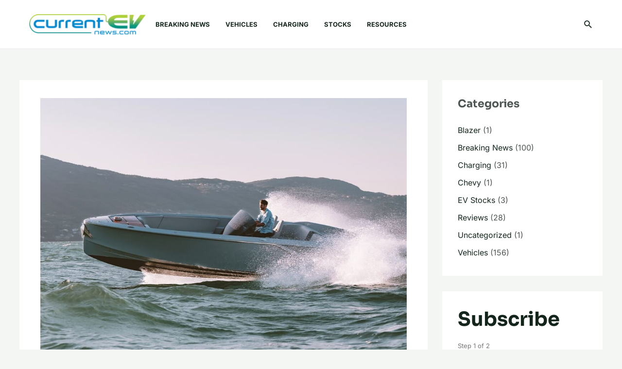

--- FILE ---
content_type: text/html; charset=UTF-8
request_url: https://currentevnews.com/the-frauscher-x-porsche-850-fantom-air-electric-sports-boat-review/
body_size: 28089
content:
<!DOCTYPE html><html dir="ltr" lang="en-US" prefix="og: https://ogp.me/ns#"><head><meta charset="UTF-8"><meta name="viewport" content="width=device-width, initial-scale=1"><link rel="profile" href="https://gmpg.org/xfn/11"><title>The Frauscher x Porsche 850 Fantom Air Electric Sports Boat Review - Current EV News</title><meta name="description" content="Explore the innovation and luxury of the Frauscher X Porsche 850 Fantom Air, a marvel in the electric sports boat category. Sail into our comprehensive review!" /><meta name="robots" content="max-image-preview:large" /><link rel="canonical" href="https://currentevnews.com/the-frauscher-x-porsche-850-fantom-air-electric-sports-boat-review/" /><meta name="generator" content="All in One SEO (AIOSEO) 4.4.7.1" /><meta property="og:locale" content="en_US" /><meta property="og:site_name" content="Current EV News -" /><meta property="og:type" content="article" /><meta property="og:title" content="The Frauscher x Porsche 850 Fantom Air Electric Sports Boat Review - Current EV News" /><meta property="og:description" content="Explore the innovation and luxury of the Frauscher X Porsche 850 Fantom Air, a marvel in the electric sports boat category. Sail into our comprehensive review!" /><meta property="og:url" content="https://currentevnews.com/the-frauscher-x-porsche-850-fantom-air-electric-sports-boat-review/" /><meta property="og:image" content="https://currentevnews.com/wp-content/uploads/2023/10/frauscher-x-porsche-850-fantom-air.jpg" /><meta property="og:image:secure_url" content="https://currentevnews.com/wp-content/uploads/2023/10/frauscher-x-porsche-850-fantom-air.jpg" /><meta property="og:image:width" content="1080" /><meta property="og:image:height" content="800" /><meta property="article:published_time" content="2023-10-18T23:36:45+00:00" /><meta property="article:modified_time" content="2023-10-18T23:36:45+00:00" /><meta property="article:publisher" content="https://www.facebook.com/currentevnews" /><meta name="twitter:card" content="summary_large_image" /><meta name="twitter:site" content="@currentevnews" /><meta name="twitter:title" content="The Frauscher x Porsche 850 Fantom Air Electric Sports Boat Review - Current EV News" /><meta name="twitter:description" content="Explore the innovation and luxury of the Frauscher X Porsche 850 Fantom Air, a marvel in the electric sports boat category. Sail into our comprehensive review!" /><meta name="twitter:creator" content="@currentevnews" /><meta name="twitter:image" content="https://currentevnews.com/wp-content/uploads/2023/10/frauscher-x-porsche-850-fantom-air.jpg" /> <script type="application/ld+json" class="aioseo-schema">{"@context":"https:\/\/schema.org","@graph":[{"@type":"BlogPosting","@id":"https:\/\/currentevnews.com\/the-frauscher-x-porsche-850-fantom-air-electric-sports-boat-review\/#blogposting","name":"The Frauscher x Porsche 850 Fantom Air Electric Sports Boat Review - Current EV News","headline":"The Frauscher x Porsche 850 Fantom Air Electric Sports Boat Review","author":{"@id":"https:\/\/currentevnews.com\/author\/landing\/#author"},"publisher":{"@id":"https:\/\/currentevnews.com\/#organization"},"image":{"@type":"ImageObject","url":"https:\/\/currentevnews.com\/wp-content\/uploads\/2023\/10\/frauscher-x-porsche-850-fantom-air.jpg","width":1080,"height":800,"caption":"frauscher x porsche 850 fantom air review"},"datePublished":"2023-10-18T23:36:45+00:00","dateModified":"2023-10-18T23:36:45+00:00","inLanguage":"en-US","mainEntityOfPage":{"@id":"https:\/\/currentevnews.com\/the-frauscher-x-porsche-850-fantom-air-electric-sports-boat-review\/#webpage"},"isPartOf":{"@id":"https:\/\/currentevnews.com\/the-frauscher-x-porsche-850-fantom-air-electric-sports-boat-review\/#webpage"},"articleSection":"Vehicles"},{"@type":"BreadcrumbList","@id":"https:\/\/currentevnews.com\/the-frauscher-x-porsche-850-fantom-air-electric-sports-boat-review\/#breadcrumblist","itemListElement":[{"@type":"ListItem","@id":"https:\/\/currentevnews.com\/#listItem","position":1,"item":{"@type":"WebPage","@id":"https:\/\/currentevnews.com\/","name":"Home","description":"Current EV News is an Electric Vehicle (EV) News Site that brings you the latest EV Information, Reviews, Discussions, and more. We cover everything from EV Range, Upcoming Electric Vehicles, Charging Station Information, Top Electric Vehicle Ratings, and More.","url":"https:\/\/currentevnews.com\/"},"nextItem":"https:\/\/currentevnews.com\/the-frauscher-x-porsche-850-fantom-air-electric-sports-boat-review\/#listItem"},{"@type":"ListItem","@id":"https:\/\/currentevnews.com\/the-frauscher-x-porsche-850-fantom-air-electric-sports-boat-review\/#listItem","position":2,"item":{"@type":"WebPage","@id":"https:\/\/currentevnews.com\/the-frauscher-x-porsche-850-fantom-air-electric-sports-boat-review\/","name":"The Frauscher x Porsche 850 Fantom Air Electric Sports Boat Review","description":"Explore the innovation and luxury of the Frauscher X Porsche 850 Fantom Air, a marvel in the electric sports boat category. Sail into our comprehensive review!","url":"https:\/\/currentevnews.com\/the-frauscher-x-porsche-850-fantom-air-electric-sports-boat-review\/"},"previousItem":"https:\/\/currentevnews.com\/#listItem"}]},{"@type":"Organization","@id":"https:\/\/currentevnews.com\/#organization","name":"Current EV News","url":"https:\/\/currentevnews.com\/","logo":{"@type":"ImageObject","url":"https:\/\/currentevnews.com\/wp-content\/uploads\/2023\/05\/current-ev-news-logo.webp","@id":"https:\/\/currentevnews.com\/the-frauscher-x-porsche-850-fantom-air-electric-sports-boat-review\/#organizationLogo","width":352,"height":60,"caption":"current ev news"},"image":{"@id":"https:\/\/currentevnews.com\/#organizationLogo"},"sameAs":["https:\/\/www.facebook.com\/currentevnews","https:\/\/twitter.com\/currentevnews","https:\/\/www.instagram.com\/currentevnews\/","https:\/\/www.youtube.com\/@currentevnews"]},{"@type":"Person","@id":"https:\/\/currentevnews.com\/author\/landing\/#author","url":"https:\/\/currentevnews.com\/author\/landing\/","name":"CurrentEVNews","image":{"@type":"ImageObject","@id":"https:\/\/currentevnews.com\/the-frauscher-x-porsche-850-fantom-air-electric-sports-boat-review\/#authorImage","url":"https:\/\/secure.gravatar.com\/avatar\/14d2b93962e577efae06db1e7d7e726a5dec34a519ce033404fe7897e1a23aad?s=96&d=mm&r=g","width":96,"height":96,"caption":"CurrentEVNews"}},{"@type":"WebPage","@id":"https:\/\/currentevnews.com\/the-frauscher-x-porsche-850-fantom-air-electric-sports-boat-review\/#webpage","url":"https:\/\/currentevnews.com\/the-frauscher-x-porsche-850-fantom-air-electric-sports-boat-review\/","name":"The Frauscher x Porsche 850 Fantom Air Electric Sports Boat Review - Current EV News","description":"Explore the innovation and luxury of the Frauscher X Porsche 850 Fantom Air, a marvel in the electric sports boat category. Sail into our comprehensive review!","inLanguage":"en-US","isPartOf":{"@id":"https:\/\/currentevnews.com\/#website"},"breadcrumb":{"@id":"https:\/\/currentevnews.com\/the-frauscher-x-porsche-850-fantom-air-electric-sports-boat-review\/#breadcrumblist"},"author":{"@id":"https:\/\/currentevnews.com\/author\/landing\/#author"},"creator":{"@id":"https:\/\/currentevnews.com\/author\/landing\/#author"},"image":{"@type":"ImageObject","url":"https:\/\/currentevnews.com\/wp-content\/uploads\/2023\/10\/frauscher-x-porsche-850-fantom-air.jpg","@id":"https:\/\/currentevnews.com\/the-frauscher-x-porsche-850-fantom-air-electric-sports-boat-review\/#mainImage","width":1080,"height":800,"caption":"frauscher x porsche 850 fantom air review"},"primaryImageOfPage":{"@id":"https:\/\/currentevnews.com\/the-frauscher-x-porsche-850-fantom-air-electric-sports-boat-review\/#mainImage"},"datePublished":"2023-10-18T23:36:45+00:00","dateModified":"2023-10-18T23:36:45+00:00"},{"@type":"WebSite","@id":"https:\/\/currentevnews.com\/#website","url":"https:\/\/currentevnews.com\/","name":"Current EV News","inLanguage":"en-US","publisher":{"@id":"https:\/\/currentevnews.com\/#organization"}}]}</script> <link rel='dns-prefetch' href='//fonts.googleapis.com' /><link rel="alternate" type="application/rss+xml" title="Current EV News &raquo; Feed" href="https://currentevnews.com/feed/" /><link rel="alternate" type="application/rss+xml" title="Current EV News &raquo; Comments Feed" href="https://currentevnews.com/comments/feed/" /><link rel="alternate" type="application/rss+xml" title="Current EV News &raquo; The Frauscher x Porsche 850 Fantom Air Electric Sports Boat Review Comments Feed" href="https://currentevnews.com/the-frauscher-x-porsche-850-fantom-air-electric-sports-boat-review/feed/" /><link rel="alternate" title="oEmbed (JSON)" type="application/json+oembed" href="https://currentevnews.com/wp-json/oembed/1.0/embed?url=https%3A%2F%2Fcurrentevnews.com%2Fthe-frauscher-x-porsche-850-fantom-air-electric-sports-boat-review%2F" /><link rel="alternate" title="oEmbed (XML)" type="text/xml+oembed" href="https://currentevnews.com/wp-json/oembed/1.0/embed?url=https%3A%2F%2Fcurrentevnews.com%2Fthe-frauscher-x-porsche-850-fantom-air-electric-sports-boat-review%2F&#038;format=xml" />
 <script src="//www.googletagmanager.com/gtag/js?id=G-1PHHJWX4XB"  data-cfasync="false" data-wpfc-render="false" async></script> <script data-cfasync="false" data-wpfc-render="false">var mi_version = '9.11.1';
				var mi_track_user = true;
				var mi_no_track_reason = '';
								var MonsterInsightsDefaultLocations = {"page_location":"https:\/\/currentevnews.com\/the-frauscher-x-porsche-850-fantom-air-electric-sports-boat-review\/"};
								if ( typeof MonsterInsightsPrivacyGuardFilter === 'function' ) {
					var MonsterInsightsLocations = (typeof MonsterInsightsExcludeQuery === 'object') ? MonsterInsightsPrivacyGuardFilter( MonsterInsightsExcludeQuery ) : MonsterInsightsPrivacyGuardFilter( MonsterInsightsDefaultLocations );
				} else {
					var MonsterInsightsLocations = (typeof MonsterInsightsExcludeQuery === 'object') ? MonsterInsightsExcludeQuery : MonsterInsightsDefaultLocations;
				}

								var disableStrs = [
										'ga-disable-G-1PHHJWX4XB',
									];

				/* Function to detect opted out users */
				function __gtagTrackerIsOptedOut() {
					for (var index = 0; index < disableStrs.length; index++) {
						if (document.cookie.indexOf(disableStrs[index] + '=true') > -1) {
							return true;
						}
					}

					return false;
				}

				/* Disable tracking if the opt-out cookie exists. */
				if (__gtagTrackerIsOptedOut()) {
					for (var index = 0; index < disableStrs.length; index++) {
						window[disableStrs[index]] = true;
					}
				}

				/* Opt-out function */
				function __gtagTrackerOptout() {
					for (var index = 0; index < disableStrs.length; index++) {
						document.cookie = disableStrs[index] + '=true; expires=Thu, 31 Dec 2099 23:59:59 UTC; path=/';
						window[disableStrs[index]] = true;
					}
				}

				if ('undefined' === typeof gaOptout) {
					function gaOptout() {
						__gtagTrackerOptout();
					}
				}
								window.dataLayer = window.dataLayer || [];

				window.MonsterInsightsDualTracker = {
					helpers: {},
					trackers: {},
				};
				if (mi_track_user) {
					function __gtagDataLayer() {
						dataLayer.push(arguments);
					}

					function __gtagTracker(type, name, parameters) {
						if (!parameters) {
							parameters = {};
						}

						if (parameters.send_to) {
							__gtagDataLayer.apply(null, arguments);
							return;
						}

						if (type === 'event') {
														parameters.send_to = monsterinsights_frontend.v4_id;
							var hookName = name;
							if (typeof parameters['event_category'] !== 'undefined') {
								hookName = parameters['event_category'] + ':' + name;
							}

							if (typeof MonsterInsightsDualTracker.trackers[hookName] !== 'undefined') {
								MonsterInsightsDualTracker.trackers[hookName](parameters);
							} else {
								__gtagDataLayer('event', name, parameters);
							}
							
						} else {
							__gtagDataLayer.apply(null, arguments);
						}
					}

					__gtagTracker('js', new Date());
					__gtagTracker('set', {
						'developer_id.dZGIzZG': true,
											});
					if ( MonsterInsightsLocations.page_location ) {
						__gtagTracker('set', MonsterInsightsLocations);
					}
										__gtagTracker('config', 'G-1PHHJWX4XB', {"forceSSL":"true","link_attribution":"true"} );
										window.gtag = __gtagTracker;										(function () {
						/* https://developers.google.com/analytics/devguides/collection/analyticsjs/ */
						/* ga and __gaTracker compatibility shim. */
						var noopfn = function () {
							return null;
						};
						var newtracker = function () {
							return new Tracker();
						};
						var Tracker = function () {
							return null;
						};
						var p = Tracker.prototype;
						p.get = noopfn;
						p.set = noopfn;
						p.send = function () {
							var args = Array.prototype.slice.call(arguments);
							args.unshift('send');
							__gaTracker.apply(null, args);
						};
						var __gaTracker = function () {
							var len = arguments.length;
							if (len === 0) {
								return;
							}
							var f = arguments[len - 1];
							if (typeof f !== 'object' || f === null || typeof f.hitCallback !== 'function') {
								if ('send' === arguments[0]) {
									var hitConverted, hitObject = false, action;
									if ('event' === arguments[1]) {
										if ('undefined' !== typeof arguments[3]) {
											hitObject = {
												'eventAction': arguments[3],
												'eventCategory': arguments[2],
												'eventLabel': arguments[4],
												'value': arguments[5] ? arguments[5] : 1,
											}
										}
									}
									if ('pageview' === arguments[1]) {
										if ('undefined' !== typeof arguments[2]) {
											hitObject = {
												'eventAction': 'page_view',
												'page_path': arguments[2],
											}
										}
									}
									if (typeof arguments[2] === 'object') {
										hitObject = arguments[2];
									}
									if (typeof arguments[5] === 'object') {
										Object.assign(hitObject, arguments[5]);
									}
									if ('undefined' !== typeof arguments[1].hitType) {
										hitObject = arguments[1];
										if ('pageview' === hitObject.hitType) {
											hitObject.eventAction = 'page_view';
										}
									}
									if (hitObject) {
										action = 'timing' === arguments[1].hitType ? 'timing_complete' : hitObject.eventAction;
										hitConverted = mapArgs(hitObject);
										__gtagTracker('event', action, hitConverted);
									}
								}
								return;
							}

							function mapArgs(args) {
								var arg, hit = {};
								var gaMap = {
									'eventCategory': 'event_category',
									'eventAction': 'event_action',
									'eventLabel': 'event_label',
									'eventValue': 'event_value',
									'nonInteraction': 'non_interaction',
									'timingCategory': 'event_category',
									'timingVar': 'name',
									'timingValue': 'value',
									'timingLabel': 'event_label',
									'page': 'page_path',
									'location': 'page_location',
									'title': 'page_title',
									'referrer' : 'page_referrer',
								};
								for (arg in args) {
																		if (!(!args.hasOwnProperty(arg) || !gaMap.hasOwnProperty(arg))) {
										hit[gaMap[arg]] = args[arg];
									} else {
										hit[arg] = args[arg];
									}
								}
								return hit;
							}

							try {
								f.hitCallback();
							} catch (ex) {
							}
						};
						__gaTracker.create = newtracker;
						__gaTracker.getByName = newtracker;
						__gaTracker.getAll = function () {
							return [];
						};
						__gaTracker.remove = noopfn;
						__gaTracker.loaded = true;
						window['__gaTracker'] = __gaTracker;
					})();
									} else {
										console.log("");
					(function () {
						function __gtagTracker() {
							return null;
						}

						window['__gtagTracker'] = __gtagTracker;
						window['gtag'] = __gtagTracker;
					})();
									}</script> <link data-optimized="2" rel="stylesheet" href="https://currentevnews.com/wp-content/litespeed/css/d34d112b085dee7d04b921bf8c6fbbc6.css?ver=5bec5" /><style id='wp-block-image-inline-css'>.wp-block-image>a,.wp-block-image>figure>a{display:inline-block}.wp-block-image img{box-sizing:border-box;height:auto;max-width:100%;vertical-align:bottom}@media not (prefers-reduced-motion){.wp-block-image img.hide{visibility:hidden}.wp-block-image img.show{animation:show-content-image .4s}}.wp-block-image[style*=border-radius] img,.wp-block-image[style*=border-radius]>a{border-radius:inherit}.wp-block-image.has-custom-border img{box-sizing:border-box}.wp-block-image.aligncenter{text-align:center}.wp-block-image.alignfull>a,.wp-block-image.alignwide>a{width:100%}.wp-block-image.alignfull img,.wp-block-image.alignwide img{height:auto;width:100%}.wp-block-image .aligncenter,.wp-block-image .alignleft,.wp-block-image .alignright,.wp-block-image.aligncenter,.wp-block-image.alignleft,.wp-block-image.alignright{display:table}.wp-block-image .aligncenter>figcaption,.wp-block-image .alignleft>figcaption,.wp-block-image .alignright>figcaption,.wp-block-image.aligncenter>figcaption,.wp-block-image.alignleft>figcaption,.wp-block-image.alignright>figcaption{caption-side:bottom;display:table-caption}.wp-block-image .alignleft{float:left;margin:.5em 1em .5em 0}.wp-block-image .alignright{float:right;margin:.5em 0 .5em 1em}.wp-block-image .aligncenter{margin-left:auto;margin-right:auto}.wp-block-image :where(figcaption){margin-bottom:1em;margin-top:.5em}.wp-block-image.is-style-circle-mask img{border-radius:9999px}@supports ((-webkit-mask-image:none) or (mask-image:none)) or (-webkit-mask-image:none){.wp-block-image.is-style-circle-mask img{border-radius:0;-webkit-mask-image:url('data:image/svg+xml;utf8,<svg viewBox="0 0 100 100" xmlns="http://www.w3.org/2000/svg"><circle cx="50" cy="50" r="50"/></svg>');mask-image:url('data:image/svg+xml;utf8,<svg viewBox="0 0 100 100" xmlns="http://www.w3.org/2000/svg"><circle cx="50" cy="50" r="50"/></svg>');mask-mode:alpha;-webkit-mask-position:center;mask-position:center;-webkit-mask-repeat:no-repeat;mask-repeat:no-repeat;-webkit-mask-size:contain;mask-size:contain}}:root :where(.wp-block-image.is-style-rounded img,.wp-block-image .is-style-rounded img){border-radius:9999px}.wp-block-image figure{margin:0}.wp-lightbox-container{display:flex;flex-direction:column;position:relative}.wp-lightbox-container img{cursor:zoom-in}.wp-lightbox-container img:hover+button{opacity:1}.wp-lightbox-container button{align-items:center;backdrop-filter:blur(16px) saturate(180%);background-color:#5a5a5a40;border:none;border-radius:4px;cursor:zoom-in;display:flex;height:20px;justify-content:center;opacity:0;padding:0;position:absolute;right:16px;text-align:center;top:16px;width:20px;z-index:100}@media not (prefers-reduced-motion){.wp-lightbox-container button{transition:opacity .2s ease}}.wp-lightbox-container button:focus-visible{outline:3px auto #5a5a5a40;outline:3px auto -webkit-focus-ring-color;outline-offset:3px}.wp-lightbox-container button:hover{cursor:pointer;opacity:1}.wp-lightbox-container button:focus{opacity:1}.wp-lightbox-container button:focus,.wp-lightbox-container button:hover,.wp-lightbox-container button:not(:hover):not(:active):not(.has-background){background-color:#5a5a5a40;border:none}.wp-lightbox-overlay{box-sizing:border-box;cursor:zoom-out;height:100vh;left:0;overflow:hidden;position:fixed;top:0;visibility:hidden;width:100%;z-index:100000}.wp-lightbox-overlay .close-button{align-items:center;cursor:pointer;display:flex;justify-content:center;min-height:40px;min-width:40px;padding:0;position:absolute;right:calc(env(safe-area-inset-right) + 16px);top:calc(env(safe-area-inset-top) + 16px);z-index:5000000}.wp-lightbox-overlay .close-button:focus,.wp-lightbox-overlay .close-button:hover,.wp-lightbox-overlay .close-button:not(:hover):not(:active):not(.has-background){background:none;border:none}.wp-lightbox-overlay .lightbox-image-container{height:var(--wp--lightbox-container-height);left:50%;overflow:hidden;position:absolute;top:50%;transform:translate(-50%,-50%);transform-origin:top left;width:var(--wp--lightbox-container-width);z-index:9999999999}.wp-lightbox-overlay .wp-block-image{align-items:center;box-sizing:border-box;display:flex;height:100%;justify-content:center;margin:0;position:relative;transform-origin:0 0;width:100%;z-index:3000000}.wp-lightbox-overlay .wp-block-image img{height:var(--wp--lightbox-image-height);min-height:var(--wp--lightbox-image-height);min-width:var(--wp--lightbox-image-width);width:var(--wp--lightbox-image-width)}.wp-lightbox-overlay .wp-block-image figcaption{display:none}.wp-lightbox-overlay button{background:none;border:none}.wp-lightbox-overlay .scrim{background-color:#fff;height:100%;opacity:.9;position:absolute;width:100%;z-index:2000000}.wp-lightbox-overlay.active{visibility:visible}@media not (prefers-reduced-motion){.wp-lightbox-overlay.active{animation:turn-on-visibility .25s both}.wp-lightbox-overlay.active img{animation:turn-on-visibility .35s both}.wp-lightbox-overlay.show-closing-animation:not(.active){animation:turn-off-visibility .35s both}.wp-lightbox-overlay.show-closing-animation:not(.active) img{animation:turn-off-visibility .25s both}.wp-lightbox-overlay.zoom.active{animation:none;opacity:1;visibility:visible}.wp-lightbox-overlay.zoom.active .lightbox-image-container{animation:lightbox-zoom-in .4s}.wp-lightbox-overlay.zoom.active .lightbox-image-container img{animation:none}.wp-lightbox-overlay.zoom.active .scrim{animation:turn-on-visibility .4s forwards}.wp-lightbox-overlay.zoom.show-closing-animation:not(.active){animation:none}.wp-lightbox-overlay.zoom.show-closing-animation:not(.active) .lightbox-image-container{animation:lightbox-zoom-out .4s}.wp-lightbox-overlay.zoom.show-closing-animation:not(.active) .lightbox-image-container img{animation:none}.wp-lightbox-overlay.zoom.show-closing-animation:not(.active) .scrim{animation:turn-off-visibility .4s forwards}}@keyframes show-content-image{0%{visibility:hidden}99%{visibility:hidden}to{visibility:visible}}@keyframes turn-on-visibility{0%{opacity:0}to{opacity:1}}@keyframes turn-off-visibility{0%{opacity:1;visibility:visible}99%{opacity:0;visibility:visible}to{opacity:0;visibility:hidden}}@keyframes lightbox-zoom-in{0%{transform:translate(calc((-100vw + var(--wp--lightbox-scrollbar-width))/2 + var(--wp--lightbox-initial-left-position)),calc(-50vh + var(--wp--lightbox-initial-top-position))) scale(var(--wp--lightbox-scale))}to{transform:translate(-50%,-50%) scale(1)}}@keyframes lightbox-zoom-out{0%{transform:translate(-50%,-50%) scale(1);visibility:visible}99%{visibility:visible}to{transform:translate(calc((-100vw + var(--wp--lightbox-scrollbar-width))/2 + var(--wp--lightbox-initial-left-position)),calc(-50vh + var(--wp--lightbox-initial-top-position))) scale(var(--wp--lightbox-scale));visibility:hidden}}
/*# sourceURL=https://currentevnews.com/wp-includes/blocks/image/style.min.css */</style> <script src="https://currentevnews.com/wp-includes/js/jquery/jquery.min.js?ver=3.7.1" id="jquery-core-js"></script> <script src="https://currentevnews.com/wp-content/plugins/google-analytics-for-wordpress/assets/js/frontend-gtag.min.js?ver=9.11.1" id="monsterinsights-frontend-script-js" data-wp-strategy="async" defer data-deferred="1"></script> <script data-cfasync="false" data-wpfc-render="false" id='monsterinsights-frontend-script-js-extra'>var monsterinsights_frontend = {"js_events_tracking":"true","download_extensions":"doc,pdf,ppt,zip,xls,docx,pptx,xlsx","inbound_paths":"[{\"path\":\"\\\/go\\\/\",\"label\":\"affiliate\"},{\"path\":\"\\\/recommend\\\/\",\"label\":\"affiliate\"}]","home_url":"https:\/\/currentevnews.com","hash_tracking":"false","v4_id":"G-1PHHJWX4XB"};</script> <link rel="https://api.w.org/" href="https://currentevnews.com/wp-json/" /><link rel="alternate" title="JSON" type="application/json" href="https://currentevnews.com/wp-json/wp/v2/posts/2106" /><link rel="EditURI" type="application/rsd+xml" title="RSD" href="https://currentevnews.com/xmlrpc.php?rsd" /><meta name="generator" content="WordPress 6.9" /><link rel='shortlink' href='https://currentevnews.com/?p=2106' /><link rel="pingback" href="https://currentevnews.com/xmlrpc.php"><meta name="generator" content="Elementor 3.16.5; features: e_dom_optimization, e_optimized_assets_loading, e_optimized_css_loading, additional_custom_breakpoints; settings: css_print_method-external, google_font-enabled, font_display-swap"></head><body itemtype='https://schema.org/Blog' itemscope='itemscope' class="wp-singular post-template-default single single-post postid-2106 single-format-standard wp-custom-logo wp-theme-astra wp-child-theme-elitelanding ast-desktop ast-separate-container ast-two-container ast-right-sidebar astra-4.1.3 ast-blog-single-style-1 ast-single-post ast-inherit-site-logo-transparent ast-hfb-header ast-normal-title-enabled elementor-default elementor-kit-5 astra-addon-4.0.1"><a
class="skip-link screen-reader-text"
href="#content"
role="link"
title="Skip to content">
Skip to content</a><div
class="hfeed site" id="page"><header
class="site-header header-main-layout-1 ast-primary-menu-enabled ast-hide-custom-menu-mobile ast-builder-menu-toggle-icon ast-mobile-header-inline" id="masthead" itemtype="https://schema.org/WPHeader" itemscope="itemscope" itemid="#masthead"		><div id="ast-desktop-header" data-toggle-type="dropdown"><div class="ast-main-header-wrap main-header-bar-wrap "><div class="ast-primary-header-bar ast-primary-header main-header-bar site-header-focus-item" data-section="section-primary-header-builder"><div class="site-primary-header-wrap ast-builder-grid-row-container site-header-focus-item ast-container" data-section="section-primary-header-builder"><div class="ast-builder-grid-row ast-builder-grid-row-has-sides ast-builder-grid-row-no-center"><div class="site-header-primary-section-left site-header-section ast-flex site-header-section-left"><div class="ast-builder-layout-element ast-flex site-header-focus-item" data-section="title_tagline"><div
class="site-branding ast-site-identity" itemtype="https://schema.org/Organization" itemscope="itemscope"				>
<span class="site-logo-img"><a href="https://currentevnews.com/" class="custom-logo-link" rel="home"><img data-lazyloaded="1" data-placeholder-resp="250x43" src="[data-uri]" width="250" height="43" data-src="https://currentevnews.com/wp-content/uploads/2023/05/current-ev-news-logo-250x43.webp" class="custom-logo" alt="current ev news" decoding="async" data-srcset="https://currentevnews.com/wp-content/uploads/2023/05/current-ev-news-logo-250x43.webp 250w, https://currentevnews.com/wp-content/uploads/2023/05/current-ev-news-logo-300x51.webp 300w, https://currentevnews.com/wp-content/uploads/2023/05/current-ev-news-logo.webp 352w" data-sizes="(max-width: 250px) 100vw, 250px" /><noscript><img width="250" height="43" src="https://currentevnews.com/wp-content/uploads/2023/05/current-ev-news-logo-250x43.webp" class="custom-logo" alt="current ev news" decoding="async" srcset="https://currentevnews.com/wp-content/uploads/2023/05/current-ev-news-logo-250x43.webp 250w, https://currentevnews.com/wp-content/uploads/2023/05/current-ev-news-logo-300x51.webp 300w, https://currentevnews.com/wp-content/uploads/2023/05/current-ev-news-logo.webp 352w" sizes="(max-width: 250px) 100vw, 250px" /></noscript></a></span></div></div><div class="ast-builder-menu-1 ast-builder-menu ast-flex ast-builder-menu-1-focus-item ast-builder-layout-element site-header-focus-item" data-section="section-hb-menu-1"><div class="ast-main-header-bar-alignment"><div class="main-header-bar-navigation"><nav class="site-navigation ast-flex-grow-1 navigation-accessibility site-header-focus-item" id="primary-site-navigation-desktop" aria-label="Site Navigation" itemtype="https://schema.org/SiteNavigationElement" itemscope="itemscope"><div class="main-navigation ast-inline-flex"><ul id="ast-hf-menu-1" class="main-header-menu ast-menu-shadow ast-nav-menu ast-flex  submenu-with-border stack-on-mobile"><li id="menu-item-1352" class="menu-item menu-item-type-custom menu-item-object-custom menu-item-1352"><a href="/category/breaking-news/" class="menu-link">Breaking News</a></li><li id="menu-item-1351" class="menu-item menu-item-type-custom menu-item-object-custom menu-item-1351"><a href="/category/vehicles/" class="menu-link">Vehicles</a></li><li id="menu-item-1356" class="menu-item menu-item-type-custom menu-item-object-custom menu-item-1356"><a href="/category/charging/" class="menu-link">Charging</a></li><li id="menu-item-1353" class="menu-item menu-item-type-custom menu-item-object-custom menu-item-1353"><a href="#" class="menu-link">Stocks</a></li><li id="menu-item-1354" class="menu-item menu-item-type-custom menu-item-object-custom menu-item-1354"><a href="#" class="menu-link">Resources</a></li></ul></div></nav></div></div></div></div><div class="site-header-primary-section-right site-header-section ast-flex ast-grid-right-section"><div class="ast-builder-layout-element ast-flex site-header-focus-item ast-header-button-1" data-section="section-hb-button-1"><div class="ast-builder-button-wrap ast-builder-button-size-sm"><a class="ast-custom-button-link" href="" target="_self" ><div class=ast-custom-button></div></a><a class="menu-link" href="" target="_self" ></a></div></div><div class="ast-builder-layout-element ast-flex site-header-focus-item ast-header-search" data-section="section-header-search"><div class="ast-search-menu-icon slide-search" ><form role="search" method="get" class="search-form" action="https://currentevnews.com/">
<label>
<span class="screen-reader-text">Search for:</span>
<input type="search" class="search-field"  placeholder="Search &hellip;" value="" name="s" tabindex="-1">
<button class="search-submit ast-search-submit" aria-label="Search Submit">
<span hidden>Search</span>
<i><span class="ast-icon icon-search"><svg xmlns="http://www.w3.org/2000/svg" xmlns:xlink="http://www.w3.org/1999/xlink" version="1.1" x="0px" y="0px" viewBox="-888 480 142 142" enable-background="new -888 480 142 142" xml:space="preserve">
<path d="M-787.4,568.7h-6.3l-2.4-2.4c7.9-8.7,12.6-20.5,12.6-33.1c0-28.4-22.9-51.3-51.3-51.3  c-28.4,0-51.3,22.9-51.3,51.3c0,28.4,22.9,51.3,51.3,51.3c12.6,0,24.4-4.7,33.1-12.6l2.4,2.4v6.3l39.4,39.4l11.8-11.8L-787.4,568.7  L-787.4,568.7z M-834.7,568.7c-19.7,0-35.5-15.8-35.5-35.5c0-19.7,15.8-35.5,35.5-35.5c19.7,0,35.5,15.8,35.5,35.5  C-799.3,553-815,568.7-834.7,568.7L-834.7,568.7z"/>
</svg></span></i>
</button>
</label></form><div class="ast-search-icon">
<a class="slide-search astra-search-icon" aria-label="Search icon link" href="#">
<span class="screen-reader-text">Search</span>
<span class="ast-icon icon-search"><svg xmlns="http://www.w3.org/2000/svg" xmlns:xlink="http://www.w3.org/1999/xlink" version="1.1" x="0px" y="0px" viewBox="-888 480 142 142" enable-background="new -888 480 142 142" xml:space="preserve">
<path d="M-787.4,568.7h-6.3l-2.4-2.4c7.9-8.7,12.6-20.5,12.6-33.1c0-28.4-22.9-51.3-51.3-51.3  c-28.4,0-51.3,22.9-51.3,51.3c0,28.4,22.9,51.3,51.3,51.3c12.6,0,24.4-4.7,33.1-12.6l2.4,2.4v6.3l39.4,39.4l11.8-11.8L-787.4,568.7  L-787.4,568.7z M-834.7,568.7c-19.7,0-35.5-15.8-35.5-35.5c0-19.7,15.8-35.5,35.5-35.5c19.7,0,35.5,15.8,35.5,35.5  C-799.3,553-815,568.7-834.7,568.7L-834.7,568.7z"/>
</svg></span>				</a></div></div></div></div></div></div></div></div><div class="ast-desktop-header-content content-align-flex-start "><div class="ast-builder-menu-mobile ast-builder-menu ast-builder-menu-mobile-focus-item ast-builder-layout-element site-header-focus-item" data-section="section-header-mobile-menu"><div class="ast-main-header-bar-alignment"><div class="main-header-bar-navigation"><nav class="site-navigation ast-flex-grow-1 navigation-accessibility site-header-focus-item" id="ast-desktop-site-navigation" aria-label="Site Navigation" itemtype="https://schema.org/SiteNavigationElement" itemscope="itemscope"><div class="main-navigation"><ul id="ast-desktop-toggle-menu" class="main-header-menu ast-nav-menu ast-flex  submenu-with-border astra-menu-animation-fade  stack-on-mobile"><li class="menu-item menu-item-type-custom menu-item-object-custom menu-item-1352"><a href="/category/breaking-news/" class="menu-link">Breaking News</a></li><li class="menu-item menu-item-type-custom menu-item-object-custom menu-item-1351"><a href="/category/vehicles/" class="menu-link">Vehicles</a></li><li class="menu-item menu-item-type-custom menu-item-object-custom menu-item-1356"><a href="/category/charging/" class="menu-link">Charging</a></li><li class="menu-item menu-item-type-custom menu-item-object-custom menu-item-1353"><a href="#" class="menu-link">Stocks</a></li><li class="menu-item menu-item-type-custom menu-item-object-custom menu-item-1354"><a href="#" class="menu-link">Resources</a></li></ul></div></nav></div></div></div></div></div><div id="ast-mobile-header" class="ast-mobile-header-wrap " data-type="dropdown"><div class="ast-main-header-wrap main-header-bar-wrap" ><div class="ast-primary-header-bar ast-primary-header main-header-bar site-primary-header-wrap site-header-focus-item ast-builder-grid-row-layout-default ast-builder-grid-row-tablet-layout-default ast-builder-grid-row-mobile-layout-default" data-section="section-primary-header-builder"><div class="ast-builder-grid-row ast-builder-grid-row-has-sides ast-builder-grid-row-no-center"><div class="site-header-primary-section-left site-header-section ast-flex site-header-section-left"><div class="ast-builder-layout-element ast-flex site-header-focus-item" data-section="title_tagline"><div
class="site-branding ast-site-identity" itemtype="https://schema.org/Organization" itemscope="itemscope"				>
<span class="site-logo-img"><a href="https://currentevnews.com/" class="custom-logo-link" rel="home"><img data-lazyloaded="1" data-placeholder-resp="250x43" src="[data-uri]" width="250" height="43" data-src="https://currentevnews.com/wp-content/uploads/2023/05/current-ev-news-logo-250x43.webp" class="custom-logo" alt="current ev news" decoding="async" data-srcset="https://currentevnews.com/wp-content/uploads/2023/05/current-ev-news-logo-250x43.webp 250w, https://currentevnews.com/wp-content/uploads/2023/05/current-ev-news-logo-300x51.webp 300w, https://currentevnews.com/wp-content/uploads/2023/05/current-ev-news-logo.webp 352w" data-sizes="(max-width: 250px) 100vw, 250px" /><noscript><img width="250" height="43" src="https://currentevnews.com/wp-content/uploads/2023/05/current-ev-news-logo-250x43.webp" class="custom-logo" alt="current ev news" decoding="async" srcset="https://currentevnews.com/wp-content/uploads/2023/05/current-ev-news-logo-250x43.webp 250w, https://currentevnews.com/wp-content/uploads/2023/05/current-ev-news-logo-300x51.webp 300w, https://currentevnews.com/wp-content/uploads/2023/05/current-ev-news-logo.webp 352w" sizes="(max-width: 250px) 100vw, 250px" /></noscript></a></span></div></div></div><div class="site-header-primary-section-right site-header-section ast-flex ast-grid-right-section"><div class="ast-builder-layout-element ast-flex site-header-focus-item" data-section="section-header-mobile-trigger"><div class="ast-button-wrap">
<button type="button" class="menu-toggle main-header-menu-toggle ast-mobile-menu-trigger-minimal"   aria-expanded="false">
<span class="screen-reader-text">Main Menu</span>
<span class="mobile-menu-toggle-icon">
<span class="ahfb-svg-iconset ast-inline-flex svg-baseline"><svg class='ast-mobile-svg ast-menu-svg' fill='currentColor' version='1.1' xmlns='http://www.w3.org/2000/svg' width='24' height='24' viewBox='0 0 24 24'><path d='M3 13h18c0.552 0 1-0.448 1-1s-0.448-1-1-1h-18c-0.552 0-1 0.448-1 1s0.448 1 1 1zM3 7h18c0.552 0 1-0.448 1-1s-0.448-1-1-1h-18c-0.552 0-1 0.448-1 1s0.448 1 1 1zM3 19h18c0.552 0 1-0.448 1-1s-0.448-1-1-1h-18c-0.552 0-1 0.448-1 1s0.448 1 1 1z'></path></svg></span><span class="ahfb-svg-iconset ast-inline-flex svg-baseline"><svg class='ast-mobile-svg ast-close-svg' fill='currentColor' version='1.1' xmlns='http://www.w3.org/2000/svg' width='24' height='24' viewBox='0 0 24 24'><path d='M5.293 6.707l5.293 5.293-5.293 5.293c-0.391 0.391-0.391 1.024 0 1.414s1.024 0.391 1.414 0l5.293-5.293 5.293 5.293c0.391 0.391 1.024 0.391 1.414 0s0.391-1.024 0-1.414l-5.293-5.293 5.293-5.293c0.391-0.391 0.391-1.024 0-1.414s-1.024-0.391-1.414 0l-5.293 5.293-5.293-5.293c-0.391-0.391-1.024-0.391-1.414 0s-0.391 1.024 0 1.414z'></path></svg></span>					</span>
</button></div></div></div></div></div></div><div class="ast-mobile-header-content content-align-flex-start "><div class="ast-builder-menu-mobile ast-builder-menu ast-builder-menu-mobile-focus-item ast-builder-layout-element site-header-focus-item" data-section="section-header-mobile-menu"><div class="ast-main-header-bar-alignment"><div class="main-header-bar-navigation"><nav class="site-navigation ast-flex-grow-1 navigation-accessibility site-header-focus-item" id="ast-mobile-site-navigation" aria-label="Site Navigation" itemtype="https://schema.org/SiteNavigationElement" itemscope="itemscope"><div class="main-navigation"><ul id="ast-hf-mobile-menu" class="main-header-menu ast-nav-menu ast-flex  submenu-with-border astra-menu-animation-fade  stack-on-mobile"><li class="menu-item menu-item-type-custom menu-item-object-custom menu-item-1352"><a href="/category/breaking-news/" class="menu-link">Breaking News</a></li><li class="menu-item menu-item-type-custom menu-item-object-custom menu-item-1351"><a href="/category/vehicles/" class="menu-link">Vehicles</a></li><li class="menu-item menu-item-type-custom menu-item-object-custom menu-item-1356"><a href="/category/charging/" class="menu-link">Charging</a></li><li class="menu-item menu-item-type-custom menu-item-object-custom menu-item-1353"><a href="#" class="menu-link">Stocks</a></li><li class="menu-item menu-item-type-custom menu-item-object-custom menu-item-1354"><a href="#" class="menu-link">Resources</a></li></ul></div></nav></div></div></div></div></div></header><div id="content" class="site-content"><div class="ast-container"><div id="primary" class="content-area primary"><main id="main" class="site-main"><article
class="post-2106 post type-post status-publish format-standard has-post-thumbnail hentry category-vehicles ast-article-single" id="post-2106" itemtype="https://schema.org/CreativeWork" itemscope="itemscope"><div class="ast-post-format- single-layout-1"><header class="entry-header "><div class="post-thumb-img-content post-thumb"><img data-lazyloaded="1" data-placeholder-resp="1024x759" src="[data-uri]" width="1024" height="759" data-src="https://currentevnews.com/wp-content/uploads/2023/10/frauscher-x-porsche-850-fantom-air-1024x759.jpg" class="attachment-large size-large wp-post-image" alt="frauscher x porsche 850 fantom air review" itemprop="image" decoding="async" data-srcset="https://currentevnews.com/wp-content/uploads/2023/10/frauscher-x-porsche-850-fantom-air-1024x759.jpg 1024w, https://currentevnews.com/wp-content/uploads/2023/10/frauscher-x-porsche-850-fantom-air-300x222.jpg 300w, https://currentevnews.com/wp-content/uploads/2023/10/frauscher-x-porsche-850-fantom-air-768x569.jpg 768w, https://currentevnews.com/wp-content/uploads/2023/10/frauscher-x-porsche-850-fantom-air.jpg 1080w" data-sizes="(max-width: 1024px) 100vw, 1024px" /><noscript><img width="1024" height="759" src="https://currentevnews.com/wp-content/uploads/2023/10/frauscher-x-porsche-850-fantom-air-1024x759.jpg" class="attachment-large size-large wp-post-image" alt="frauscher x porsche 850 fantom air review" itemprop="image" decoding="async" srcset="https://currentevnews.com/wp-content/uploads/2023/10/frauscher-x-porsche-850-fantom-air-1024x759.jpg 1024w, https://currentevnews.com/wp-content/uploads/2023/10/frauscher-x-porsche-850-fantom-air-300x222.jpg 300w, https://currentevnews.com/wp-content/uploads/2023/10/frauscher-x-porsche-850-fantom-air-768x569.jpg 768w, https://currentevnews.com/wp-content/uploads/2023/10/frauscher-x-porsche-850-fantom-air.jpg 1080w" sizes="(max-width: 1024px) 100vw, 1024px" /></noscript></div><h1 class="entry-title" itemprop="headline">The Frauscher x Porsche 850 Fantom Air Electric Sports Boat Review</h1><div class="entry-meta"><span class="ast-terms-link"><a href="https://currentevnews.com/category/vehicles/">Vehicles</a></span> / 			<span class="comments-link">
<a href="https://currentevnews.com/the-frauscher-x-porsche-850-fantom-air-electric-sports-boat-review/#respond">Leave a Comment</a>			</span></div></header><div class="entry-content clear"
itemprop="text"	><p>Porsche, the renowned sports car manufacturer, along with Frauscher Shipyard, has unveiled the first-ever Frauscher x Porsche 850 Fantom Air production model. This innovative electric sports boat, powered by the cutting-edge drive technology set to be featured in the soon-to-be-launched all-electric Porsche Macan, recently completed its maiden test drives on the picturesque waters of Lake Garda, Italy. The development promise of the Frauscher x Porsche 850 Fantom Air is to revolutionize the sphere of electric boating by offering a unique fusion of performance, luxury, and ecological sustainability.</p><p>Featured Image source: <a href="https://news.dupontregistry.com/wp-content/uploads/2023/10/Porsche-Boat-Main.jpg" target="_blank" rel="noopener nofollow" title="frauscher x porsche 850 fantom air electric sports boat">dupontregistry</a> </p><p>The electric sports boat proudly harnesses and further enhances Porsche&#8217;s drive technology, originally curated for road transport, making it suitable for aquatic conditions. The powertrain incorporates a state-of-the-art permanently excited synchronous electric motor (PSM) with a potential power peak of 400 kW, a shaft designed to convey power to the marine Z-drive, and a lithium-ion battery boasting a gross capacity of 100 kWh. This technological mastery facilitates exceptional manoeuvring capabilities, speeds peaking at 85 km/h (46 kn), and an impressive range exceeding 100 kilometers at hull speed.</p><p>The Frauscher x Porsche eFantom comes equipped with distinctive driving modes like Docking, Range, Sport, and Sport Plus, that not only modify the throttle response but also establish varying speed thresholds to suit a range of driving situations. The revolutionary boat facilitates a range of applications, from dockside cruising to speedy travels, giving clients a personalized and thrilling encounter.&nbsp;</p><p>Porsche’s 800-volt technology enables the electric boat to be powered at over 250 kW of DC at rapid-charging stations, reaching an impressive 10% to 80% charging level in less than 30 minutes under ideal circumstances. With an 11-kW AC charger embedded, the boat makes it feasible for traditional household and high-voltage socket charging, offering convenience to users in varied locations and scenarios.</p><p>Studio FA Porsche worked on crafting the dashboard as well, curating a high-gloss black instrument panel enclosed by a borderless tinted acrylic glass windshield. The quintuple dial arrangement on the top of the dashboard subtly references the iconic Porsche dashboard structure, equipped with a start button on the left side of the steering wheel, akin to standard road-bound Porsches. The studio had a hand in designing the dual front seats as well, in direct emulation of sports car design aesthetics. The dual front seats are crafted specifically for E-Performance, delivering exceptional lateral support and comfort. The exterior design stays loyal to the vehicle, accommodating up to nine passengers and integrating a swimming platform plus a sunbathing lounge area.</p><p>Porsche&#8217;s unique flair for individuality shines through in the Frauscher x Porsche 850 Fantom Air, which allows customers to customize the upholstery, hull, and deck hues. The boat has bimini tops, a superior audio system, and various luxury amenities for a customized, extravagant electric boating experience.</p><p>The Frauscher x Porsche 850 Fantom Air will make its global debut in January 2024 at the “boot” trade exhibition in Düsseldorf. The initial plan is to manufacture a special first-edition series of just 25 exclusive units, available for pre-order from €561,700 net. Delivery of these limited-issue boats will commence in 2024, indicating a pivotal moment in the electric boating world.</p></div></div></article><nav class="navigation post-navigation" role="navigation" aria-label="Posts">
<span class="screen-reader-text">Post navigation</span><div class="nav-links"><div class="nav-previous"><a href="https://currentevnews.com/tesla-ev-sales-fall-over-10-in-china/" rel="prev"><span class="ast-left-arrow">&larr;</span> Previous Post</a></div><div class="nav-next"><a href="https://currentevnews.com/ev-buyers-can-get-tax-credits-up-front-starting-in-january/" rel="next">Next Post <span class="ast-right-arrow">&rarr;</span></a></div></div></nav><div class="ast-single-related-posts-container"><div class="ast-related-posts-title-section"><h2 class="ast-related-posts-title"> Related Articles</h2></div><div class="ast-related-posts-wrapper"><article class="ast-related-post post-1298 post type-post status-publish format-standard has-post-thumbnail hentry category-vehicles"><div class="ast-related-posts-inner-section"><div class="ast-related-post-content"><div class="ast-related-post-featured-section post-has-thumb"><div class="post-thumb-img-content post-thumb"><a href="https://currentevnews.com/2023-volkswagen-id-4-review/"><img data-lazyloaded="1" data-placeholder-resp="641x423" src="[data-uri]" width="641" height="423" data-src="https://currentevnews.com/wp-content/uploads/2023/05/2023VolkswagenID4.webp" class="attachment-large size-large wp-post-image" alt="volkswagen id.4" decoding="async" data-srcset="https://currentevnews.com/wp-content/uploads/2023/05/2023VolkswagenID4.webp 641w, https://currentevnews.com/wp-content/uploads/2023/05/2023VolkswagenID4-300x198.webp 300w" data-sizes="(max-width: 641px) 100vw, 641px" /><noscript><img width="641" height="423" src="https://currentevnews.com/wp-content/uploads/2023/05/2023VolkswagenID4.webp" class="attachment-large size-large wp-post-image" alt="volkswagen id.4" decoding="async" srcset="https://currentevnews.com/wp-content/uploads/2023/05/2023VolkswagenID4.webp 641w, https://currentevnews.com/wp-content/uploads/2023/05/2023VolkswagenID4-300x198.webp 300w" sizes="(max-width: 641px) 100vw, 641px" /></noscript></a></div></div><header class="entry-header related-entry-header"><h3 class="ast-related-post-title entry-title">
<a href="https://currentevnews.com/2023-volkswagen-id-4-review/" target="_self" rel="bookmark noopener noreferrer">2023 Volkswagen ID.4 Review</a></h3><div class="entry-meta"><span class="posted-on"><span class="published" itemprop="datePublished"> May 11, 2023 </span></span> / <span class="cat-links"><a href="https://currentevnews.com/category/vehicles/" rel="category tag">Vehicles</a></span></div></header><div class="entry-content clear"></div></div></div></article><article class="ast-related-post post-1333 post type-post status-publish format-standard has-post-thumbnail hentry category-vehicles"><div class="ast-related-posts-inner-section"><div class="ast-related-post-content"><div class="ast-related-post-featured-section post-has-thumb"><div class="post-thumb-img-content post-thumb"><a href="https://currentevnews.com/honda-e-electric-car-overview/"><img data-lazyloaded="1" data-placeholder-resp="1024x672" src="[data-uri]" width="1024" height="672" data-src="https://currentevnews.com/wp-content/uploads/2023/06/honda-e-electric-car-review-1024x672.webp" class="attachment-large size-large wp-post-image" alt="honda e electric car" decoding="async" data-srcset="https://currentevnews.com/wp-content/uploads/2023/06/honda-e-electric-car-review-1024x672.webp 1024w, https://currentevnews.com/wp-content/uploads/2023/06/honda-e-electric-car-review-300x197.webp 300w, https://currentevnews.com/wp-content/uploads/2023/06/honda-e-electric-car-review-768x504.webp 768w, https://currentevnews.com/wp-content/uploads/2023/06/honda-e-electric-car-review.webp 1200w" data-sizes="(max-width: 1024px) 100vw, 1024px" /><noscript><img width="1024" height="672" src="https://currentevnews.com/wp-content/uploads/2023/06/honda-e-electric-car-review-1024x672.webp" class="attachment-large size-large wp-post-image" alt="honda e electric car" decoding="async" srcset="https://currentevnews.com/wp-content/uploads/2023/06/honda-e-electric-car-review-1024x672.webp 1024w, https://currentevnews.com/wp-content/uploads/2023/06/honda-e-electric-car-review-300x197.webp 300w, https://currentevnews.com/wp-content/uploads/2023/06/honda-e-electric-car-review-768x504.webp 768w, https://currentevnews.com/wp-content/uploads/2023/06/honda-e-electric-car-review.webp 1200w" sizes="(max-width: 1024px) 100vw, 1024px" /></noscript></a></div></div><header class="entry-header related-entry-header"><h3 class="ast-related-post-title entry-title">
<a href="https://currentevnews.com/honda-e-electric-car-overview/" target="_self" rel="bookmark noopener noreferrer">Honda E Electric Car Overview</a></h3><div class="entry-meta"><span class="posted-on"><span class="published" itemprop="datePublished"> June 13, 2023 </span></span> / <span class="cat-links"><a href="https://currentevnews.com/category/vehicles/" rel="category tag">Vehicles</a></span></div></header><div class="entry-content clear"></div></div></div></article></div></div><div id="comments" class="comments-area"><div id="respond" class="comment-respond"><h3 id="reply-title" class="comment-reply-title">Leave a Comment</h3><p class="must-log-in">You must be <a href="https://currentevnews.com/wp-login.php?redirect_to=https%3A%2F%2Fcurrentevnews.com%2Fthe-frauscher-x-porsche-850-fantom-air-electric-sports-boat-review%2F">logged in</a> to post a comment.</p></div></div></main></div><div class="widget-area secondary" id="secondary" itemtype="https://schema.org/WPSideBar" itemscope="itemscope"><div class="sidebar-main" ><aside id="categories-2" class="widget widget_categories"><h2 class="widget-title">Categories</h2><nav aria-label="Categories"><ul><li class="cat-item cat-item-33"><a href="https://currentevnews.com/category/vehicles/chevy/blazer/">Blazer</a> (1)</li><li class="cat-item cat-item-18"><a href="https://currentevnews.com/category/breaking-news/">Breaking News</a> (100)</li><li class="cat-item cat-item-20"><a href="https://currentevnews.com/category/charging/">Charging</a> (31)</li><li class="cat-item cat-item-29"><a href="https://currentevnews.com/category/vehicles/chevy/">Chevy</a> (1)</li><li class="cat-item cat-item-28"><a href="https://currentevnews.com/category/ev-stocks/">EV Stocks</a> (3)</li><li class="cat-item cat-item-8"><a href="https://currentevnews.com/category/reviews/">Reviews</a> (28)</li><li class="cat-item cat-item-1"><a href="https://currentevnews.com/category/uncategorized/">Uncategorized</a> (1)</li><li class="cat-item cat-item-19"><a href="https://currentevnews.com/category/vehicles/">Vehicles</a> (156)</li></ul></nav></aside><aside id="block-8" class="widget widget_block"><script type="text/javascript"></script> <div class='gf_browser_unknown gform_wrapper gravity-theme gform-theme--no-framework' data-form-theme='gravity-theme' data-form-index='0' id='gform_wrapper_1' ><div id='gf_1' class='gform_anchor' tabindex='-1'></div><div class='gform_heading'><h2 class="gform_title">Subscribe</h2><p class='gform_description'></p></div><form method='post' enctype='multipart/form-data'  id='gform_1'  action='/the-frauscher-x-porsche-850-fantom-air-electric-sports-boat-review/#gf_1' data-formid='1' novalidate><div id='gf_progressbar_wrapper_1' class='gf_progressbar_wrapper'><p class="gf_progressbar_title">Step <span class='gf_step_current_page'>1</span> of <span class='gf_step_page_count'>2</span></p><div class='gf_progressbar gf_progressbar_blue' aria-hidden='true'><div class='gf_progressbar_percentage percentbar_blue percentbar_50' style='width:50%;'><span>50%</span></div></div></div><div class='gform-body gform_body'><div id='gform_page_1_1' class='gform_page ' data-js='page-field-id-1' ><div class='gform_page_fields'><div id='gform_fields_1' class='gform_fields top_label form_sublabel_above description_below'><div id="field_1_1"  class="gfield gfield--type-email gfield--width-full gfield_contains_required field_sublabel_above gfield--no-description field_description_below hidden_label gfield_visibility_visible"  data-js-reload="field_1_1"><label class='gfield_label gform-field-label' for='input_1_1' >Email<span class="gfield_required"><span class="gfield_required gfield_required_text">(Required)</span></span></label><div class='ginput_container ginput_container_email'>
<input name='input_1' id='input_1_1' type='email' value='' class='large'   placeholder='Enter Your Email' aria-required="true" aria-invalid="false"  /></div></div></div></div><div class='gform_page_footer top_label'>
<input type='button' id='gform_next_button_1_5' class='gform_next_button gform-theme-button button' value='Next'  onclick='jQuery("#gform_target_page_number_1").val("2");  jQuery("#gform_1").trigger("submit",[true]); ' onkeypress='if( event.keyCode == 13 ){ jQuery("#gform_target_page_number_1").val("2");  jQuery("#gform_1").trigger("submit",[true]); } ' /></div></div><div id='gform_page_1_2' class='gform_page' data-js='page-field-id-5' style='display:none;'><div class='gform_page_fields'><div id='gform_fields_1_2' class='gform_fields top_label form_sublabel_above description_below'><div id="field_1_4"  class="gfield gfield--type-section gsection field_sublabel_above gfield--has-description field_description_below gfield_visibility_hidden"  data-js-reload="field_1_4"><div class='admin-hidden-markup'><i class='gform-icon gform-icon--hidden'></i><span>Hidden</span></div><h3 class="gsection_title">Next Steps: Sync an Email Add-On</h3><div class='gsection_description' id='gfield_description_1_4'>To get the most out of your form, we suggest that you sync this form with an email add-on. To learn more about your email add-on options, visit the following page (https://www.gravityforms.com/the-8-best-email-plugins-for-wordpress-in-2020/). Important: Delete this tip before you publish the form.</div></div><fieldset id="field_1_2"  class="gfield gfield--type-name gfield_contains_required field_sublabel_above gfield--no-description field_description_below gfield_visibility_visible"  data-js-reload="field_1_2"><legend class='gfield_label gform-field-label gfield_label_before_complex'  >Name<span class="gfield_required"><span class="gfield_required gfield_required_text">(Required)</span></span></legend><div class='ginput_complex ginput_container ginput_container--name no_prefix has_first_name no_middle_name has_last_name no_suffix gf_name_has_2 ginput_container_name gform-grid-row' id='input_1_2'>
<span id='input_1_2_3_container' class='name_first gform-grid-col gform-grid-col--size-auto' >
<label for='input_1_2_3' class='gform-field-label gform-field-label--type-sub '>First</label>
<input type='text' name='input_2.3' id='input_1_2_3' value=''   aria-required='true'    autocomplete="given-name" />
</span>
<span id='input_1_2_6_container' class='name_last gform-grid-col gform-grid-col--size-auto' >
<label for='input_1_2_6' class='gform-field-label gform-field-label--type-sub '>Last</label>
<input type='text' name='input_2.6' id='input_1_2_6' value=''   aria-required='true'    autocomplete="family-name" />
</span></div></fieldset><fieldset id="field_1_3"  class="gfield gfield--type-checkbox gfield--type-choice gfield_contains_required field_sublabel_above gfield--no-description field_description_below gfield_visibility_visible"  data-js-reload="field_1_3"><legend class='gfield_label gform-field-label gfield_label_before_complex'  >Privacy<span class="gfield_required"><span class="gfield_required gfield_required_text">(Required)</span></span></legend><div class='ginput_container ginput_container_checkbox'><div class='gfield_checkbox' id='input_1_3'><div class='gchoice gchoice_1_3_1'>
<input class='gfield-choice-input' name='input_3.1' type='checkbox'  value='I agree with the storage and handling of my data by this website. - &lt;a target=&#039;_blank&#039; href=&#039;/privacy-policy&#039; rel=&#039;noopener noreferrer&#039;&gt;Privacy Policy&lt;/a&gt; &lt;abbr class=&#039;wpgdprc-required&#039; title=&#039;You need to accept this checkbox.&#039;&gt;*&lt;/abbr&gt;'  id='choice_1_3_1'   />
<label for='choice_1_3_1' id='label_1_3_1' class='gform-field-label gform-field-label--type-inline'>I agree with the storage and handling of my data by this website. - <a target='_blank' href='/privacy-policy' rel='noopener noreferrer'>Privacy Policy</a> <abbr class='wpgdprc-required' title='You need to accept this checkbox.'>*</abbr></label></div></div></div></fieldset></div></div><div class='gform_page_footer top_label'><input type='submit' id='gform_previous_button_1' class='gform_previous_button gform-theme-button gform-theme-button--secondary button' value='Previous'  onclick='if(window["gf_submitting_1"]){return false;}  if( !jQuery("#gform_1")[0].checkValidity || jQuery("#gform_1")[0].checkValidity()){window["gf_submitting_1"]=true;}  ' onkeypress='if( event.keyCode == 13 ){ if(window["gf_submitting_1"]){return false;} if( !jQuery("#gform_1")[0].checkValidity || jQuery("#gform_1")[0].checkValidity()){window["gf_submitting_1"]=true;}  jQuery("#gform_1").trigger("submit",[true]); }' /> <input type='submit' id='gform_submit_button_1' class='gform_button button' value='Keep me up to date!'  onclick='if(window["gf_submitting_1"]){return false;}  if( !jQuery("#gform_1")[0].checkValidity || jQuery("#gform_1")[0].checkValidity()){window["gf_submitting_1"]=true;}  ' onkeypress='if( event.keyCode == 13 ){ if(window["gf_submitting_1"]){return false;} if( !jQuery("#gform_1")[0].checkValidity || jQuery("#gform_1")[0].checkValidity()){window["gf_submitting_1"]=true;}  jQuery("#gform_1").trigger("submit",[true]); }' />
<input type='hidden' class='gform_hidden' name='is_submit_1' value='1' />
<input type='hidden' class='gform_hidden' name='gform_submit' value='1' />
<input type='hidden' class='gform_hidden' name='gform_unique_id' value='' />
<input type='hidden' class='gform_hidden' name='state_1' value='WyJbXSIsImY3MjQ4YmI3ZDBmNDUzYTViNGI1NWYwZGVjYWY1MjgzIl0=' />
<input type='hidden' class='gform_hidden' name='gform_target_page_number_1' id='gform_target_page_number_1' value='2' />
<input type='hidden' class='gform_hidden' name='gform_source_page_number_1' id='gform_source_page_number_1' value='1' />
<input type='hidden' name='gform_field_values' value='' /></div></div></div></form></div></aside><aside id="media_image-1" class="widget widget_media_image"><img data-lazyloaded="1" data-placeholder-resp="1285x1844" src="[data-uri]" width="1285" height="1844" data-src="https://currentevnews.com/wp-content/uploads/2023/06/follow-current-ev-news.webp" class="image wp-image-1381  attachment-full size-full" alt="follow current ev news social media" style="max-width: 100%; height: auto;" decoding="async" data-srcset="https://currentevnews.com/wp-content/uploads/2023/06/follow-current-ev-news.webp 1285w, https://currentevnews.com/wp-content/uploads/2023/06/follow-current-ev-news-209x300.webp 209w, https://currentevnews.com/wp-content/uploads/2023/06/follow-current-ev-news-714x1024.webp 714w, https://currentevnews.com/wp-content/uploads/2023/06/follow-current-ev-news-768x1102.webp 768w, https://currentevnews.com/wp-content/uploads/2023/06/follow-current-ev-news-1070x1536.webp 1070w" data-sizes="(max-width: 1285px) 100vw, 1285px" /><noscript><img width="1285" height="1844" src="https://currentevnews.com/wp-content/uploads/2023/06/follow-current-ev-news.webp" class="image wp-image-1381  attachment-full size-full" alt="follow current ev news social media" style="max-width: 100%; height: auto;" decoding="async" srcset="https://currentevnews.com/wp-content/uploads/2023/06/follow-current-ev-news.webp 1285w, https://currentevnews.com/wp-content/uploads/2023/06/follow-current-ev-news-209x300.webp 209w, https://currentevnews.com/wp-content/uploads/2023/06/follow-current-ev-news-714x1024.webp 714w, https://currentevnews.com/wp-content/uploads/2023/06/follow-current-ev-news-768x1102.webp 768w, https://currentevnews.com/wp-content/uploads/2023/06/follow-current-ev-news-1070x1536.webp 1070w" sizes="(max-width: 1285px) 100vw, 1285px" /></noscript></aside><aside id="recent-posts-1" class="widget widget_recent_entries"><h2 class="widget-title">Recent Posts</h2><nav aria-label="Recent Posts"><ul><li>
<a href="https://currentevnews.com/will-we-ever-completely-replace-gas-stations-with-ev-stations/">Will We Ever Completely Replace Gas Stations with EV Stations?</a></li><li>
<a href="https://currentevnews.com/top-5-upcoming-2025-evs/">Top 5 Upcoming 2025 EVs</a></li><li>
<a href="https://currentevnews.com/is-now-a-good-time-to-buy-an-ev/">Is Now a Good Time to Buy an EV?</a></li><li>
<a href="https://currentevnews.com/public-perception-of-electric-vehicles-key-determinants/">Public Perception of Electric Vehicles: Key Determinants</a></li><li>
<a href="https://currentevnews.com/hybrid-cars-vs-electric-vehicles-a-closer-look/">Hybrid Cars vs. Electric Vehicles: A Closer Look</a></li></ul></nav></aside><aside id="search-1" class="widget widget_search"><form role="search" method="get" class="search-form" action="https://currentevnews.com/">
<label>
<span class="screen-reader-text">Search for:</span>
<input type="search" class="search-field"  placeholder="Search &hellip;" value="" name="s" tabindex="-1">
<button class="search-submit ast-search-submit" aria-label="Search Submit">
<span hidden>Search</span>
<i><span class="ast-icon icon-search"><svg xmlns="http://www.w3.org/2000/svg" xmlns:xlink="http://www.w3.org/1999/xlink" version="1.1" x="0px" y="0px" viewBox="-888 480 142 142" enable-background="new -888 480 142 142" xml:space="preserve">
<path d="M-787.4,568.7h-6.3l-2.4-2.4c7.9-8.7,12.6-20.5,12.6-33.1c0-28.4-22.9-51.3-51.3-51.3  c-28.4,0-51.3,22.9-51.3,51.3c0,28.4,22.9,51.3,51.3,51.3c12.6,0,24.4-4.7,33.1-12.6l2.4,2.4v6.3l39.4,39.4l11.8-11.8L-787.4,568.7  L-787.4,568.7z M-834.7,568.7c-19.7,0-35.5-15.8-35.5-35.5c0-19.7,15.8-35.5,35.5-35.5c19.7,0,35.5,15.8,35.5,35.5  C-799.3,553-815,568.7-834.7,568.7L-834.7,568.7z"/>
</svg></span></i>
</button>
</label>
<input type="submit" class="search-submit" value="Search"></form></aside></div></div></div></div><footer
class="site-footer" id="colophon" itemtype="https://schema.org/WPFooter" itemscope="itemscope" itemid="#colophon"><div class="site-above-footer-wrap ast-builder-grid-row-container site-footer-focus-item ast-builder-grid-row-2-equal ast-builder-grid-row-tablet-full ast-builder-grid-row-mobile-full ast-footer-row-stack ast-footer-row-tablet-stack ast-footer-row-mobile-stack" data-section="section-above-footer-builder"><div class="ast-builder-grid-row-container-inner"><div class="ast-builder-footer-grid-columns site-above-footer-inner-wrap ast-builder-grid-row"><div class="site-footer-above-section-1 site-footer-section site-footer-section-1"><div class="footer-widget-area widget-area site-footer-focus-item ast-footer-html-2" data-section="section-fb-html-2"><div class="ast-header-html inner-link-style-"><div class="ast-builder-html-element"><h2>Sign up for Newsletter</h2><p>Get our current EV News quarterly newsletter</p></div></div></div></div><div class="site-footer-above-section-2 site-footer-section site-footer-section-2"><div class="footer-widget-area widget-area site-footer-focus-item ast-footer-html-1" data-section="section-fb-html-1"><div class="ast-header-html inner-link-style-"><div class="ast-builder-html-element"><p></p></div></div></div></div></div></div></div><div class="site-primary-footer-wrap ast-builder-grid-row-container site-footer-focus-item ast-builder-grid-row-4-equal ast-builder-grid-row-tablet-2-equal ast-builder-grid-row-mobile-full ast-footer-row-stack ast-footer-row-tablet-stack ast-footer-row-mobile-stack" data-section="section-primary-footer-builder"><div class="ast-builder-grid-row-container-inner"><div class="ast-builder-footer-grid-columns site-primary-footer-inner-wrap ast-builder-grid-row"><div class="site-footer-primary-section-1 site-footer-section site-footer-section-1"><aside
class="footer-widget-area widget-area site-footer-focus-item footer-widget-area-inner" data-section="sidebar-widgets-footer-widget-2" aria-label="Footer Widget 2"		><section id="block-7" class="widget widget_block widget_media_image"><figure class="wp-block-image size-full is-resized"><img data-lazyloaded="1" data-placeholder-resp="195x33" src="[data-uri]" decoding="async" data-src="http://current-ev-news.local/wp-content/uploads/2023/05/current-ev-news-logo.webp" alt="current ev news" class="wp-image-1322" width="195" height="33" data-srcset="https://currentevnews.com/wp-content/uploads/2023/05/current-ev-news-logo.webp 352w, https://currentevnews.com/wp-content/uploads/2023/05/current-ev-news-logo-300x51.webp 300w, https://currentevnews.com/wp-content/uploads/2023/05/current-ev-news-logo-250x43.webp 250w" data-sizes="(max-width: 195px) 100vw, 195px" /><noscript><img decoding="async" src="http://current-ev-news.local/wp-content/uploads/2023/05/current-ev-news-logo.webp" alt="current ev news" class="wp-image-1322" width="195" height="33" srcset="https://currentevnews.com/wp-content/uploads/2023/05/current-ev-news-logo.webp 352w, https://currentevnews.com/wp-content/uploads/2023/05/current-ev-news-logo-300x51.webp 300w, https://currentevnews.com/wp-content/uploads/2023/05/current-ev-news-logo-250x43.webp 250w" sizes="(max-width: 195px) 100vw, 195px" /></noscript></figure></section></aside><div class="ast-builder-layout-element ast-flex site-footer-focus-item" data-section="section-fb-social-icons-1"><div class="ast-footer-social-1-wrap ast-footer-social-wrap"><div class="footer-social-inner-wrap element-social-inner-wrap social-show-label-false ast-social-color-type-custom ast-social-stack-none ast-social-element-style-filled"><a href="https://www.instagram.com/currentevnews/" aria-label=Instagram target="_blank" rel="noopener noreferrer" style="--color: #8a3ab9; --background-color: transparent;" class="ast-builder-social-element ast-inline-flex ast-instagram footer-social-item"><span class="ahfb-svg-iconset ast-inline-flex svg-baseline"><svg xmlns='http://www.w3.org/2000/svg' viewBox='0 0 448 512'><path d='M224.1 141c-63.6 0-114.9 51.3-114.9 114.9s51.3 114.9 114.9 114.9S339 319.5 339 255.9 287.7 141 224.1 141zm0 189.6c-41.1 0-74.7-33.5-74.7-74.7s33.5-74.7 74.7-74.7 74.7 33.5 74.7 74.7-33.6 74.7-74.7 74.7zm146.4-194.3c0 14.9-12 26.8-26.8 26.8-14.9 0-26.8-12-26.8-26.8s12-26.8 26.8-26.8 26.8 12 26.8 26.8zm76.1 27.2c-1.7-35.9-9.9-67.7-36.2-93.9-26.2-26.2-58-34.4-93.9-36.2-37-2.1-147.9-2.1-184.9 0-35.8 1.7-67.6 9.9-93.9 36.1s-34.4 58-36.2 93.9c-2.1 37-2.1 147.9 0 184.9 1.7 35.9 9.9 67.7 36.2 93.9s58 34.4 93.9 36.2c37 2.1 147.9 2.1 184.9 0 35.9-1.7 67.7-9.9 93.9-36.2 26.2-26.2 34.4-58 36.2-93.9 2.1-37 2.1-147.8 0-184.8zM398.8 388c-7.8 19.6-22.9 34.7-42.6 42.6-29.5 11.7-99.5 9-132.1 9s-102.7 2.6-132.1-9c-19.6-7.8-34.7-22.9-42.6-42.6-11.7-29.5-9-99.5-9-132.1s-2.6-102.7 9-132.1c7.8-19.6 22.9-34.7 42.6-42.6 29.5-11.7 99.5-9 132.1-9s102.7-2.6 132.1 9c19.6 7.8 34.7 22.9 42.6 42.6 11.7 29.5 9 99.5 9 132.1s2.7 102.7-9 132.1z'></path></svg></span></a><a href="https://www.facebook.com/currentevnews" aria-label=Facebook target="_blank" rel="noopener noreferrer" style="--color: #557dbc; --background-color: transparent;" class="ast-builder-social-element ast-inline-flex ast-facebook footer-social-item"><span class="ahfb-svg-iconset ast-inline-flex svg-baseline"><svg xmlns='http://www.w3.org/2000/svg' viewBox='0 0 512 512'><path d='M504 256C504 119 393 8 256 8S8 119 8 256c0 123.78 90.69 226.38 209.25 245V327.69h-63V256h63v-54.64c0-62.15 37-96.48 93.67-96.48 27.14 0 55.52 4.84 55.52 4.84v61h-31.28c-30.8 0-40.41 19.12-40.41 38.73V256h68.78l-11 71.69h-57.78V501C413.31 482.38 504 379.78 504 256z'></path></svg></span></a><a href="https://twitter.com/currentevnews" aria-label=Twitter target="_blank" rel="noopener noreferrer" style="--color: #7acdee; --background-color: transparent;" class="ast-builder-social-element ast-inline-flex ast-twitter footer-social-item"><span class="ahfb-svg-iconset ast-inline-flex svg-baseline"><svg xmlns='http://www.w3.org/2000/svg' viewBox='0 0 512 512'><path d='M459.37 151.716c.325 4.548.325 9.097.325 13.645 0 138.72-105.583 298.558-298.558 298.558-59.452 0-114.68-17.219-161.137-47.106 8.447.974 16.568 1.299 25.34 1.299 49.055 0 94.213-16.568 130.274-44.832-46.132-.975-84.792-31.188-98.112-72.772 6.498.974 12.995 1.624 19.818 1.624 9.421 0 18.843-1.3 27.614-3.573-48.081-9.747-84.143-51.98-84.143-102.985v-1.299c13.969 7.797 30.214 12.67 47.431 13.319-28.264-18.843-46.781-51.005-46.781-87.391 0-19.492 5.197-37.36 14.294-52.954 51.655 63.675 129.3 105.258 216.365 109.807-1.624-7.797-2.599-15.918-2.599-24.04 0-57.828 46.782-104.934 104.934-104.934 30.213 0 57.502 12.67 76.67 33.137 23.715-4.548 46.456-13.32 66.599-25.34-7.798 24.366-24.366 44.833-46.132 57.827 21.117-2.273 41.584-8.122 60.426-16.243-14.292 20.791-32.161 39.308-52.628 54.253z'></path></svg></span></a></div></div></div></div><div class="site-footer-primary-section-2 site-footer-section site-footer-section-2"><aside
class="footer-widget-area widget-area site-footer-focus-item footer-widget-area-inner" data-section="sidebar-widgets-footer-widget-1" aria-label="Footer Widget 1"				><section id="nav_menu-1" class="widget widget_nav_menu"><h2 class="widget-title">Company</h2><nav class="menu-footer-company-container" aria-label="Company"><ul id="menu-footer-company" class="menu"><li id="menu-item-1405" class="menu-item menu-item-type-custom menu-item-object-custom menu-item-1405"><a href="/about" class="menu-link">About</a></li><li id="menu-item-1406" class="menu-item menu-item-type-custom menu-item-object-custom menu-item-1406"><a href="/contact-us/" class="menu-link">Contact</a></li><li id="menu-item-1407" class="menu-item menu-item-type-custom menu-item-object-custom menu-item-1407"><a href="/partners/" class="menu-link">Partners</a></li><li id="menu-item-446" class="menu-item menu-item-type-custom menu-item-object-custom menu-item-446"><a href="/advertise/" class="menu-link">Advertise</a></li></ul></nav></section></aside></div><div class="site-footer-primary-section-3 site-footer-section site-footer-section-3"><aside
class="footer-widget-area widget-area site-footer-focus-item footer-widget-area-inner" data-section="sidebar-widgets-footer-widget-3" aria-label="Footer Widget 3"		><section id="nav_menu-2" class="widget widget_nav_menu"><h2 class="widget-title">Tech News</h2></section></aside></div><div class="site-footer-primary-section-4 site-footer-section site-footer-section-4"><aside
class="footer-widget-area widget-area site-footer-focus-item footer-widget-area-inner" data-section="sidebar-widgets-footer-widget-4" aria-label="Footer Widget 4"		><section id="nav_menu-3" class="widget widget_nav_menu"><h2 class="widget-title">Legal</h2><nav class="menu-footer-legal-container" aria-label="Legal"><ul id="menu-footer-legal" class="menu"><li id="menu-item-919" class="menu-item menu-item-type-custom menu-item-object-custom menu-item-919"><a href="/privacy-policy" class="menu-link">Privacy Policy</a></li><li id="menu-item-920" class="menu-item menu-item-type-custom menu-item-object-custom menu-item-920"><a href="#" class="menu-link">Terms of Service</a></li></ul></nav></section></aside></div></div></div></div><div class="site-below-footer-wrap ast-builder-grid-row-container site-footer-focus-item ast-builder-grid-row-2-equal ast-builder-grid-row-tablet-2-equal ast-builder-grid-row-mobile-full ast-footer-row-stack ast-footer-row-tablet-stack ast-footer-row-mobile-stack" data-section="section-below-footer-builder"><div class="ast-builder-grid-row-container-inner"><div class="ast-builder-footer-grid-columns site-below-footer-inner-wrap ast-builder-grid-row"><div class="site-footer-below-section-1 site-footer-section site-footer-section-1"><div class="ast-builder-layout-element ast-flex site-footer-focus-item ast-footer-copyright" data-section="section-footer-builder"><div class="ast-footer-copyright"><p>Copyright &copy; 2026 Current EV News.</p></div></div></div><div class="site-footer-below-section-2 site-footer-section site-footer-section-2"></div></div></div></div></footer></div> <script type="speculationrules">{"prefetch":[{"source":"document","where":{"and":[{"href_matches":"/*"},{"not":{"href_matches":["/wp-*.php","/wp-admin/*","/wp-content/uploads/*","/wp-content/*","/wp-content/plugins/*","/wp-content/themes/elitelanding/*","/wp-content/themes/astra/*","/*\\?(.+)"]}},{"not":{"selector_matches":"a[rel~=\"nofollow\"]"}},{"not":{"selector_matches":".no-prefetch, .no-prefetch a"}}]},"eagerness":"conservative"}]}</script> <script defer='defer' src="https://currentevnews.com/wp-content/plugins/gravityforms/js/jquery.json.min.js?ver=2.7.17" id="gform_json-js"></script> <script defer='defer' src="https://currentevnews.com/wp-content/plugins/gravityforms/js/placeholders.jquery.min.js?ver=2.7.17" id="gform_placeholder-js"></script> <script id="wp-emoji-settings" type="application/json">{"baseUrl":"https://s.w.org/images/core/emoji/17.0.2/72x72/","ext":".png","svgUrl":"https://s.w.org/images/core/emoji/17.0.2/svg/","svgExt":".svg","source":{"concatemoji":"https://currentevnews.com/wp-includes/js/wp-emoji-release.min.js?ver=6.9"}}</script> <script type="module">/*! This file is auto-generated */
const a=JSON.parse(document.getElementById("wp-emoji-settings").textContent),o=(window._wpemojiSettings=a,"wpEmojiSettingsSupports"),s=["flag","emoji"];function i(e){try{var t={supportTests:e,timestamp:(new Date).valueOf()};sessionStorage.setItem(o,JSON.stringify(t))}catch(e){}}function c(e,t,n){e.clearRect(0,0,e.canvas.width,e.canvas.height),e.fillText(t,0,0);t=new Uint32Array(e.getImageData(0,0,e.canvas.width,e.canvas.height).data);e.clearRect(0,0,e.canvas.width,e.canvas.height),e.fillText(n,0,0);const a=new Uint32Array(e.getImageData(0,0,e.canvas.width,e.canvas.height).data);return t.every((e,t)=>e===a[t])}function p(e,t){e.clearRect(0,0,e.canvas.width,e.canvas.height),e.fillText(t,0,0);var n=e.getImageData(16,16,1,1);for(let e=0;e<n.data.length;e++)if(0!==n.data[e])return!1;return!0}function u(e,t,n,a){switch(t){case"flag":return n(e,"\ud83c\udff3\ufe0f\u200d\u26a7\ufe0f","\ud83c\udff3\ufe0f\u200b\u26a7\ufe0f")?!1:!n(e,"\ud83c\udde8\ud83c\uddf6","\ud83c\udde8\u200b\ud83c\uddf6")&&!n(e,"\ud83c\udff4\udb40\udc67\udb40\udc62\udb40\udc65\udb40\udc6e\udb40\udc67\udb40\udc7f","\ud83c\udff4\u200b\udb40\udc67\u200b\udb40\udc62\u200b\udb40\udc65\u200b\udb40\udc6e\u200b\udb40\udc67\u200b\udb40\udc7f");case"emoji":return!a(e,"\ud83e\u1fac8")}return!1}function f(e,t,n,a){let r;const o=(r="undefined"!=typeof WorkerGlobalScope&&self instanceof WorkerGlobalScope?new OffscreenCanvas(300,150):document.createElement("canvas")).getContext("2d",{willReadFrequently:!0}),s=(o.textBaseline="top",o.font="600 32px Arial",{});return e.forEach(e=>{s[e]=t(o,e,n,a)}),s}function r(e){var t=document.createElement("script");t.src=e,t.defer=!0,document.head.appendChild(t)}a.supports={everything:!0,everythingExceptFlag:!0},new Promise(t=>{let n=function(){try{var e=JSON.parse(sessionStorage.getItem(o));if("object"==typeof e&&"number"==typeof e.timestamp&&(new Date).valueOf()<e.timestamp+604800&&"object"==typeof e.supportTests)return e.supportTests}catch(e){}return null}();if(!n){if("undefined"!=typeof Worker&&"undefined"!=typeof OffscreenCanvas&&"undefined"!=typeof URL&&URL.createObjectURL&&"undefined"!=typeof Blob)try{var e="postMessage("+f.toString()+"("+[JSON.stringify(s),u.toString(),c.toString(),p.toString()].join(",")+"));",a=new Blob([e],{type:"text/javascript"});const r=new Worker(URL.createObjectURL(a),{name:"wpTestEmojiSupports"});return void(r.onmessage=e=>{i(n=e.data),r.terminate(),t(n)})}catch(e){}i(n=f(s,u,c,p))}t(n)}).then(e=>{for(const n in e)a.supports[n]=e[n],a.supports.everything=a.supports.everything&&a.supports[n],"flag"!==n&&(a.supports.everythingExceptFlag=a.supports.everythingExceptFlag&&a.supports[n]);var t;a.supports.everythingExceptFlag=a.supports.everythingExceptFlag&&!a.supports.flag,a.supports.everything||((t=a.source||{}).concatemoji?r(t.concatemoji):t.wpemoji&&t.twemoji&&(r(t.twemoji),r(t.wpemoji)))});
//# sourceURL=https://currentevnews.com/wp-includes/js/wp-emoji-loader.min.js</script> <script data-no-optimize="1">window.lazyLoadOptions=Object.assign({},{threshold:300},window.lazyLoadOptions||{});!function(t,e){"object"==typeof exports&&"undefined"!=typeof module?module.exports=e():"function"==typeof define&&define.amd?define(e):(t="undefined"!=typeof globalThis?globalThis:t||self).LazyLoad=e()}(this,function(){"use strict";function e(){return(e=Object.assign||function(t){for(var e=1;e<arguments.length;e++){var n,a=arguments[e];for(n in a)Object.prototype.hasOwnProperty.call(a,n)&&(t[n]=a[n])}return t}).apply(this,arguments)}function o(t){return e({},at,t)}function l(t,e){return t.getAttribute(gt+e)}function c(t){return l(t,vt)}function s(t,e){return function(t,e,n){e=gt+e;null!==n?t.setAttribute(e,n):t.removeAttribute(e)}(t,vt,e)}function i(t){return s(t,null),0}function r(t){return null===c(t)}function u(t){return c(t)===_t}function d(t,e,n,a){t&&(void 0===a?void 0===n?t(e):t(e,n):t(e,n,a))}function f(t,e){et?t.classList.add(e):t.className+=(t.className?" ":"")+e}function _(t,e){et?t.classList.remove(e):t.className=t.className.replace(new RegExp("(^|\\s+)"+e+"(\\s+|$)")," ").replace(/^\s+/,"").replace(/\s+$/,"")}function g(t){return t.llTempImage}function v(t,e){!e||(e=e._observer)&&e.unobserve(t)}function b(t,e){t&&(t.loadingCount+=e)}function p(t,e){t&&(t.toLoadCount=e)}function n(t){for(var e,n=[],a=0;e=t.children[a];a+=1)"SOURCE"===e.tagName&&n.push(e);return n}function h(t,e){(t=t.parentNode)&&"PICTURE"===t.tagName&&n(t).forEach(e)}function a(t,e){n(t).forEach(e)}function m(t){return!!t[lt]}function E(t){return t[lt]}function I(t){return delete t[lt]}function y(e,t){var n;m(e)||(n={},t.forEach(function(t){n[t]=e.getAttribute(t)}),e[lt]=n)}function L(a,t){var o;m(a)&&(o=E(a),t.forEach(function(t){var e,n;e=a,(t=o[n=t])?e.setAttribute(n,t):e.removeAttribute(n)}))}function k(t,e,n){f(t,e.class_loading),s(t,st),n&&(b(n,1),d(e.callback_loading,t,n))}function A(t,e,n){n&&t.setAttribute(e,n)}function O(t,e){A(t,rt,l(t,e.data_sizes)),A(t,it,l(t,e.data_srcset)),A(t,ot,l(t,e.data_src))}function w(t,e,n){var a=l(t,e.data_bg_multi),o=l(t,e.data_bg_multi_hidpi);(a=nt&&o?o:a)&&(t.style.backgroundImage=a,n=n,f(t=t,(e=e).class_applied),s(t,dt),n&&(e.unobserve_completed&&v(t,e),d(e.callback_applied,t,n)))}function x(t,e){!e||0<e.loadingCount||0<e.toLoadCount||d(t.callback_finish,e)}function M(t,e,n){t.addEventListener(e,n),t.llEvLisnrs[e]=n}function N(t){return!!t.llEvLisnrs}function z(t){if(N(t)){var e,n,a=t.llEvLisnrs;for(e in a){var o=a[e];n=e,o=o,t.removeEventListener(n,o)}delete t.llEvLisnrs}}function C(t,e,n){var a;delete t.llTempImage,b(n,-1),(a=n)&&--a.toLoadCount,_(t,e.class_loading),e.unobserve_completed&&v(t,n)}function R(i,r,c){var l=g(i)||i;N(l)||function(t,e,n){N(t)||(t.llEvLisnrs={});var a="VIDEO"===t.tagName?"loadeddata":"load";M(t,a,e),M(t,"error",n)}(l,function(t){var e,n,a,o;n=r,a=c,o=u(e=i),C(e,n,a),f(e,n.class_loaded),s(e,ut),d(n.callback_loaded,e,a),o||x(n,a),z(l)},function(t){var e,n,a,o;n=r,a=c,o=u(e=i),C(e,n,a),f(e,n.class_error),s(e,ft),d(n.callback_error,e,a),o||x(n,a),z(l)})}function T(t,e,n){var a,o,i,r,c;t.llTempImage=document.createElement("IMG"),R(t,e,n),m(c=t)||(c[lt]={backgroundImage:c.style.backgroundImage}),i=n,r=l(a=t,(o=e).data_bg),c=l(a,o.data_bg_hidpi),(r=nt&&c?c:r)&&(a.style.backgroundImage='url("'.concat(r,'")'),g(a).setAttribute(ot,r),k(a,o,i)),w(t,e,n)}function G(t,e,n){var a;R(t,e,n),a=e,e=n,(t=Et[(n=t).tagName])&&(t(n,a),k(n,a,e))}function D(t,e,n){var a;a=t,(-1<It.indexOf(a.tagName)?G:T)(t,e,n)}function S(t,e,n){var a;t.setAttribute("loading","lazy"),R(t,e,n),a=e,(e=Et[(n=t).tagName])&&e(n,a),s(t,_t)}function V(t){t.removeAttribute(ot),t.removeAttribute(it),t.removeAttribute(rt)}function j(t){h(t,function(t){L(t,mt)}),L(t,mt)}function F(t){var e;(e=yt[t.tagName])?e(t):m(e=t)&&(t=E(e),e.style.backgroundImage=t.backgroundImage)}function P(t,e){var n;F(t),n=e,r(e=t)||u(e)||(_(e,n.class_entered),_(e,n.class_exited),_(e,n.class_applied),_(e,n.class_loading),_(e,n.class_loaded),_(e,n.class_error)),i(t),I(t)}function U(t,e,n,a){var o;n.cancel_on_exit&&(c(t)!==st||"IMG"===t.tagName&&(z(t),h(o=t,function(t){V(t)}),V(o),j(t),_(t,n.class_loading),b(a,-1),i(t),d(n.callback_cancel,t,e,a)))}function $(t,e,n,a){var o,i,r=(i=t,0<=bt.indexOf(c(i)));s(t,"entered"),f(t,n.class_entered),_(t,n.class_exited),o=t,i=a,n.unobserve_entered&&v(o,i),d(n.callback_enter,t,e,a),r||D(t,n,a)}function q(t){return t.use_native&&"loading"in HTMLImageElement.prototype}function H(t,o,i){t.forEach(function(t){return(a=t).isIntersecting||0<a.intersectionRatio?$(t.target,t,o,i):(e=t.target,n=t,a=o,t=i,void(r(e)||(f(e,a.class_exited),U(e,n,a,t),d(a.callback_exit,e,n,t))));var e,n,a})}function B(e,n){var t;tt&&!q(e)&&(n._observer=new IntersectionObserver(function(t){H(t,e,n)},{root:(t=e).container===document?null:t.container,rootMargin:t.thresholds||t.threshold+"px"}))}function J(t){return Array.prototype.slice.call(t)}function K(t){return t.container.querySelectorAll(t.elements_selector)}function Q(t){return c(t)===ft}function W(t,e){return e=t||K(e),J(e).filter(r)}function X(e,t){var n;(n=K(e),J(n).filter(Q)).forEach(function(t){_(t,e.class_error),i(t)}),t.update()}function t(t,e){var n,a,t=o(t);this._settings=t,this.loadingCount=0,B(t,this),n=t,a=this,Y&&window.addEventListener("online",function(){X(n,a)}),this.update(e)}var Y="undefined"!=typeof window,Z=Y&&!("onscroll"in window)||"undefined"!=typeof navigator&&/(gle|ing|ro)bot|crawl|spider/i.test(navigator.userAgent),tt=Y&&"IntersectionObserver"in window,et=Y&&"classList"in document.createElement("p"),nt=Y&&1<window.devicePixelRatio,at={elements_selector:".lazy",container:Z||Y?document:null,threshold:300,thresholds:null,data_src:"src",data_srcset:"srcset",data_sizes:"sizes",data_bg:"bg",data_bg_hidpi:"bg-hidpi",data_bg_multi:"bg-multi",data_bg_multi_hidpi:"bg-multi-hidpi",data_poster:"poster",class_applied:"applied",class_loading:"litespeed-loading",class_loaded:"litespeed-loaded",class_error:"error",class_entered:"entered",class_exited:"exited",unobserve_completed:!0,unobserve_entered:!1,cancel_on_exit:!0,callback_enter:null,callback_exit:null,callback_applied:null,callback_loading:null,callback_loaded:null,callback_error:null,callback_finish:null,callback_cancel:null,use_native:!1},ot="src",it="srcset",rt="sizes",ct="poster",lt="llOriginalAttrs",st="loading",ut="loaded",dt="applied",ft="error",_t="native",gt="data-",vt="ll-status",bt=[st,ut,dt,ft],pt=[ot],ht=[ot,ct],mt=[ot,it,rt],Et={IMG:function(t,e){h(t,function(t){y(t,mt),O(t,e)}),y(t,mt),O(t,e)},IFRAME:function(t,e){y(t,pt),A(t,ot,l(t,e.data_src))},VIDEO:function(t,e){a(t,function(t){y(t,pt),A(t,ot,l(t,e.data_src))}),y(t,ht),A(t,ct,l(t,e.data_poster)),A(t,ot,l(t,e.data_src)),t.load()}},It=["IMG","IFRAME","VIDEO"],yt={IMG:j,IFRAME:function(t){L(t,pt)},VIDEO:function(t){a(t,function(t){L(t,pt)}),L(t,ht),t.load()}},Lt=["IMG","IFRAME","VIDEO"];return t.prototype={update:function(t){var e,n,a,o=this._settings,i=W(t,o);{if(p(this,i.length),!Z&&tt)return q(o)?(e=o,n=this,i.forEach(function(t){-1!==Lt.indexOf(t.tagName)&&S(t,e,n)}),void p(n,0)):(t=this._observer,o=i,t.disconnect(),a=t,void o.forEach(function(t){a.observe(t)}));this.loadAll(i)}},destroy:function(){this._observer&&this._observer.disconnect(),K(this._settings).forEach(function(t){I(t)}),delete this._observer,delete this._settings,delete this.loadingCount,delete this.toLoadCount},loadAll:function(t){var e=this,n=this._settings;W(t,n).forEach(function(t){v(t,e),D(t,n,e)})},restoreAll:function(){var e=this._settings;K(e).forEach(function(t){P(t,e)})}},t.load=function(t,e){e=o(e);D(t,e)},t.resetStatus=function(t){i(t)},t}),function(t,e){"use strict";function n(){e.body.classList.add("litespeed_lazyloaded")}function a(){console.log("[LiteSpeed] Start Lazy Load"),o=new LazyLoad(Object.assign({},t.lazyLoadOptions||{},{elements_selector:"[data-lazyloaded]",callback_finish:n})),i=function(){o.update()},t.MutationObserver&&new MutationObserver(i).observe(e.documentElement,{childList:!0,subtree:!0,attributes:!0})}var o,i;t.addEventListener?t.addEventListener("load",a,!1):t.attachEvent("onload",a)}(window,document);</script><script data-optimized="1" src="https://currentevnews.com/wp-content/litespeed/js/41ca56a1ce8a43dc8bc086451667efbc.js?ver=5bec5" defer></script></body></html>
<!-- Page optimized by LiteSpeed Cache @2026-01-21 13:26:26 -->

<!-- Page cached by LiteSpeed Cache 7.6.2 on 2026-01-21 13:26:26 -->